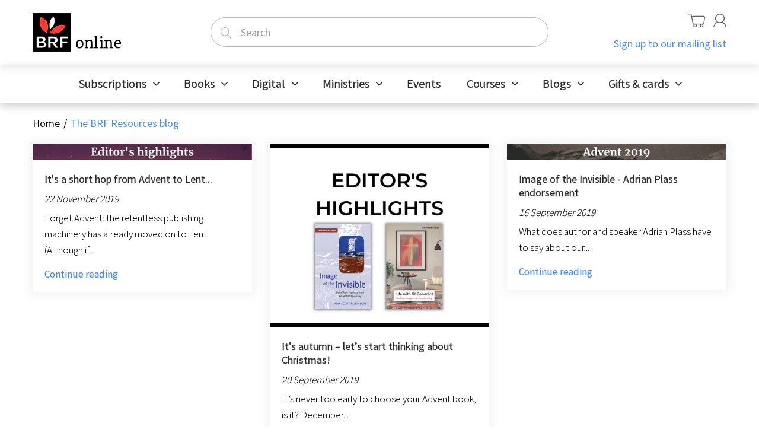

--- FILE ---
content_type: application/x-javascript; charset=utf-8
request_url: https://bundler.nice-team.net/app/shop/status/brfonline.myshopify.com.js?1764190765
body_size: -178
content:
var bundler_settings_updated='1763399011c';

--- FILE ---
content_type: application/x-javascript
request_url: https://app.sealsubscriptions.com/shopify/public/status/shop/brfonline.myshopify.com.js?1764190768
body_size: -122
content:
var sealsubscriptions_settings_updated='1764063624c';

--- FILE ---
content_type: text/plain; charset=utf-8
request_url: https://www.brfonline.org.uk/apps/locksmith/ping?
body_size: -355
content:
{"cart":":4c4275cf8d29","messages":[]}